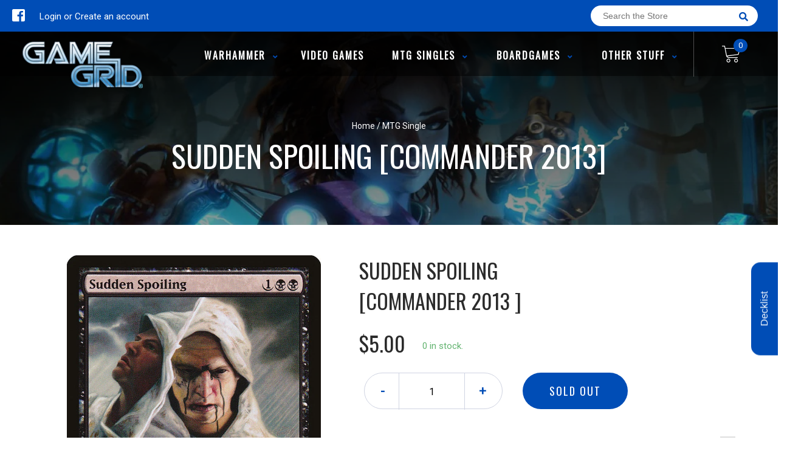

--- FILE ---
content_type: text/javascript; charset=utf-8
request_url: https://gglogan.com/products/mtg-sudden-spoilingcommander-2013.js
body_size: 1080
content:
{"id":4522481877067,"title":"Sudden Spoiling [Commander 2013]","handle":"mtg-sudden-spoilingcommander-2013","description":"\u003ctable class=\"singles-description-table\"\u003e\n\u003ctbody\u003e\n      \u003ctr\u003e\n          \u003ctd\u003eSet:\u003c\/td\u003e\n          \u003ctd\u003eCommander 2013\u003c\/td\u003e\n      \u003c\/tr\u003e\n      \u003ctr\u003e\n          \u003ctd\u003eType:\u003c\/td\u003e\n          \u003ctd\u003eInstant\u003c\/td\u003e\n      \u003c\/tr\u003e\n      \u003ctr\u003e\n          \u003ctd\u003eRarity:\u003c\/td\u003e\n          \u003ctd\u003eRare\u003c\/td\u003e\n      \u003c\/tr\u003e\n      \u003ctr\u003e\n          \u003ctd\u003eCost:\u003c\/td\u003e\n          \u003ctd\u003e{1}{B}{B}\u003c\/td\u003e\n      \u003c\/tr\u003e\n\u003c\/tbody\u003e\n\u003c\/table\u003e\n\u003cdiv class=\"single-description-div\"\u003e\n        \u003cdiv class=\"oracle-text\"\u003e\n            Split second (As long as this spell is on the stack, players can't cast spells or activate abilities that aren't mana abilities.)\u003cbr\u003eUntil end of turn, creatures target player controls lose all abilities and have base power and toughness 0\/2.\n        \u003c\/div\u003e\n\u003ctable class=\"singles-reverse-description-table\"\u003e\n\u003ctbody\u003e\n\u003c\/tbody\u003e\n\u003c\/table\u003e\n\u003cdiv class=\"single-description-div\"\u003e\n\u003c\/div\u003e\n\u003cdiv class=\"catalogMetaData\" style=\"visibility: hidden;\" data-cardtype=\"mtg\" data-cardid=\"3000\" data-tcgid=\"72292\" data-lastupdated=\"2023-03-26T17:50:53.807Z\"\u003e\n\u003c\/div\u003e\n\u003c\/div\u003e","published_at":"2020-04-14T01:26:11-06:00","created_at":"2020-04-14T01:26:12-06:00","vendor":"Magic: The Gathering","type":"MTG Single","tags":["Black","Commander","Commander 2013","Duel","Instant","Legacy","Modern","Normal","Penny","Predh","Rare","Vintage"],"price":250,"price_min":250,"price_max":500,"available":false,"price_varies":true,"compare_at_price":null,"compare_at_price_min":0,"compare_at_price_max":0,"compare_at_price_varies":false,"variants":[{"id":32057696780363,"title":"Near Mint","option1":"Near Mint","option2":null,"option3":null,"sku":"C13-94-EN-NF-1","requires_shipping":true,"taxable":true,"featured_image":null,"available":false,"name":"Sudden Spoiling [Commander 2013] - Near Mint","public_title":"Near Mint","options":["Near Mint"],"price":500,"weight":2,"compare_at_price":null,"inventory_management":"shopify","barcode":"96780363","requires_selling_plan":false,"selling_plan_allocations":[]},{"id":32057696911435,"title":"Lightly Played","option1":"Lightly Played","option2":null,"option3":null,"sku":"C13-94-EN-NF-2","requires_shipping":true,"taxable":true,"featured_image":null,"available":false,"name":"Sudden Spoiling [Commander 2013] - Lightly Played","public_title":"Lightly Played","options":["Lightly Played"],"price":500,"weight":2,"compare_at_price":null,"inventory_management":"shopify","barcode":"96911435","requires_selling_plan":false,"selling_plan_allocations":[]},{"id":32057697140811,"title":"Moderately Played","option1":"Moderately Played","option2":null,"option3":null,"sku":"C13-94-EN-NF-3","requires_shipping":true,"taxable":true,"featured_image":null,"available":false,"name":"Sudden Spoiling [Commander 2013] - Moderately Played","public_title":"Moderately Played","options":["Moderately Played"],"price":400,"weight":2,"compare_at_price":null,"inventory_management":"shopify","barcode":"97140811","requires_selling_plan":false,"selling_plan_allocations":[]},{"id":32057697370187,"title":"Heavily Played","option1":"Heavily Played","option2":null,"option3":null,"sku":"C13-94-EN-NF-4","requires_shipping":true,"taxable":true,"featured_image":null,"available":false,"name":"Sudden Spoiling [Commander 2013] - Heavily Played","public_title":"Heavily Played","options":["Heavily Played"],"price":300,"weight":2,"compare_at_price":null,"inventory_management":"shopify","barcode":"97370187","requires_selling_plan":false,"selling_plan_allocations":[]},{"id":32057697566795,"title":"Damaged","option1":"Damaged","option2":null,"option3":null,"sku":"C13-94-EN-NF-5","requires_shipping":true,"taxable":true,"featured_image":null,"available":false,"name":"Sudden Spoiling [Commander 2013] - Damaged","public_title":"Damaged","options":["Damaged"],"price":250,"weight":2,"compare_at_price":null,"inventory_management":"shopify","barcode":"97566795","requires_selling_plan":false,"selling_plan_allocations":[]}],"images":["\/\/cdn.shopify.com\/s\/files\/1\/0286\/2494\/5227\/products\/710ee85c-96ce-5e04-86a5-0b48764fe4cd_042728ac-133e-4478-8368-4b256ef11158.jpg?v=1679853877"],"featured_image":"\/\/cdn.shopify.com\/s\/files\/1\/0286\/2494\/5227\/products\/710ee85c-96ce-5e04-86a5-0b48764fe4cd_042728ac-133e-4478-8368-4b256ef11158.jpg?v=1679853877","options":[{"name":"Title","position":1,"values":["Near Mint","Lightly Played","Moderately Played","Heavily Played","Damaged"]}],"url":"\/products\/mtg-sudden-spoilingcommander-2013","media":[{"alt":null,"id":26428689809608,"position":1,"preview_image":{"aspect_ratio":0.718,"height":936,"width":672,"src":"https:\/\/cdn.shopify.com\/s\/files\/1\/0286\/2494\/5227\/products\/710ee85c-96ce-5e04-86a5-0b48764fe4cd_042728ac-133e-4478-8368-4b256ef11158.jpg?v=1679853877"},"aspect_ratio":0.718,"height":936,"media_type":"image","src":"https:\/\/cdn.shopify.com\/s\/files\/1\/0286\/2494\/5227\/products\/710ee85c-96ce-5e04-86a5-0b48764fe4cd_042728ac-133e-4478-8368-4b256ef11158.jpg?v=1679853877","width":672}],"requires_selling_plan":false,"selling_plan_groups":[]}